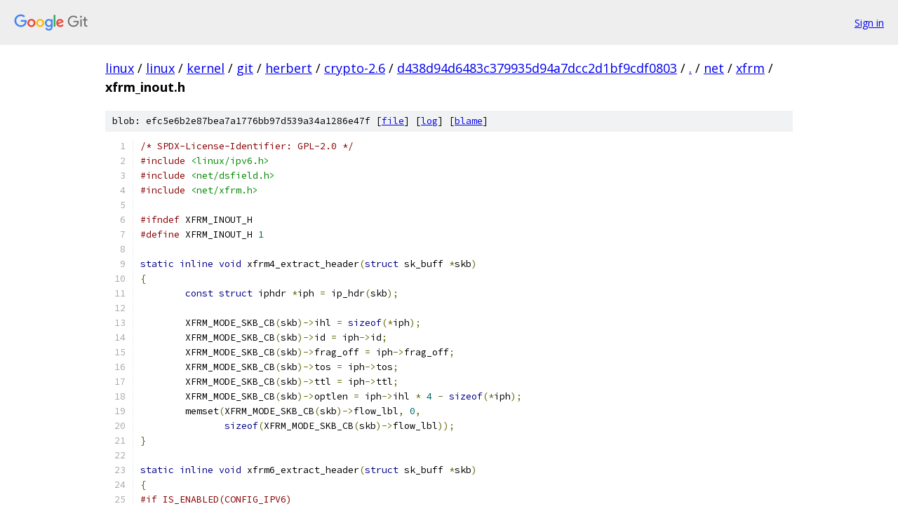

--- FILE ---
content_type: text/html; charset=utf-8
request_url: https://linux.googlesource.com/linux/kernel/git/herbert/crypto-2.6/+/d438d94d6483c379935d94a7dcc2d1bf9cdf0803/net/xfrm/xfrm_inout.h?autodive=0%2F%2F
body_size: 2316
content:
<!DOCTYPE html><html lang="en"><head><meta charset="utf-8"><meta name="viewport" content="width=device-width, initial-scale=1"><title>net/xfrm/xfrm_inout.h - linux/kernel/git/herbert/crypto-2.6 - Git at Google</title><link rel="stylesheet" type="text/css" href="/+static/base.css"><link rel="stylesheet" type="text/css" href="/+static/prettify/prettify.css"><!-- default customHeadTagPart --></head><body class="Site"><header class="Site-header"><div class="Header"><a class="Header-image" href="/"><img src="//www.gstatic.com/images/branding/lockups/2x/lockup_git_color_108x24dp.png" width="108" height="24" alt="Google Git"></a><div class="Header-menu"> <a class="Header-menuItem" href="https://accounts.google.com/AccountChooser?faa=1&amp;continue=https://linux.googlesource.com/login/linux/kernel/git/herbert/crypto-2.6/%2B/d438d94d6483c379935d94a7dcc2d1bf9cdf0803/net/xfrm/xfrm_inout.h?autodive%3D0%252F%252F">Sign in</a> </div></div></header><div class="Site-content"><div class="Container "><div class="Breadcrumbs"><a class="Breadcrumbs-crumb" href="/?format=HTML">linux</a> / <a class="Breadcrumbs-crumb" href="/linux/">linux</a> / <a class="Breadcrumbs-crumb" href="/linux/kernel/">kernel</a> / <a class="Breadcrumbs-crumb" href="/linux/kernel/git/">git</a> / <a class="Breadcrumbs-crumb" href="/linux/kernel/git/herbert/">herbert</a> / <a class="Breadcrumbs-crumb" href="/linux/kernel/git/herbert/crypto-2.6/">crypto-2.6</a> / <a class="Breadcrumbs-crumb" href="/linux/kernel/git/herbert/crypto-2.6/+/d438d94d6483c379935d94a7dcc2d1bf9cdf0803">d438d94d6483c379935d94a7dcc2d1bf9cdf0803</a> / <a class="Breadcrumbs-crumb" href="/linux/kernel/git/herbert/crypto-2.6/+/d438d94d6483c379935d94a7dcc2d1bf9cdf0803/?autodive=0%2F%2F">.</a> / <a class="Breadcrumbs-crumb" href="/linux/kernel/git/herbert/crypto-2.6/+/d438d94d6483c379935d94a7dcc2d1bf9cdf0803/net?autodive=0%2F%2F">net</a> / <a class="Breadcrumbs-crumb" href="/linux/kernel/git/herbert/crypto-2.6/+/d438d94d6483c379935d94a7dcc2d1bf9cdf0803/net/xfrm?autodive=0%2F%2F">xfrm</a> / <span class="Breadcrumbs-crumb">xfrm_inout.h</span></div><div class="u-sha1 u-monospace BlobSha1">blob: efc5e6b2e87bea7a1776bb97d539a34a1286e47f [<a href="/linux/kernel/git/herbert/crypto-2.6/+/d438d94d6483c379935d94a7dcc2d1bf9cdf0803/net/xfrm/xfrm_inout.h?autodive=0%2F%2F">file</a>] [<a href="/linux/kernel/git/herbert/crypto-2.6/+log/d438d94d6483c379935d94a7dcc2d1bf9cdf0803/net/xfrm/xfrm_inout.h">log</a>] [<a href="/linux/kernel/git/herbert/crypto-2.6/+blame/d438d94d6483c379935d94a7dcc2d1bf9cdf0803/net/xfrm/xfrm_inout.h">blame</a>]</div><table class="FileContents"><tr class="u-pre u-monospace FileContents-line"><td class="u-lineNum u-noSelect FileContents-lineNum" data-line-number="1"></td><td class="FileContents-lineContents" id="1"><span class="com">/* SPDX-License-Identifier: GPL-2.0 */</span></td></tr><tr class="u-pre u-monospace FileContents-line"><td class="u-lineNum u-noSelect FileContents-lineNum" data-line-number="2"></td><td class="FileContents-lineContents" id="2"><span class="com">#include</span><span class="pln"> </span><span class="str">&lt;linux/ipv6.h&gt;</span></td></tr><tr class="u-pre u-monospace FileContents-line"><td class="u-lineNum u-noSelect FileContents-lineNum" data-line-number="3"></td><td class="FileContents-lineContents" id="3"><span class="com">#include</span><span class="pln"> </span><span class="str">&lt;net/dsfield.h&gt;</span></td></tr><tr class="u-pre u-monospace FileContents-line"><td class="u-lineNum u-noSelect FileContents-lineNum" data-line-number="4"></td><td class="FileContents-lineContents" id="4"><span class="com">#include</span><span class="pln"> </span><span class="str">&lt;net/xfrm.h&gt;</span></td></tr><tr class="u-pre u-monospace FileContents-line"><td class="u-lineNum u-noSelect FileContents-lineNum" data-line-number="5"></td><td class="FileContents-lineContents" id="5"></td></tr><tr class="u-pre u-monospace FileContents-line"><td class="u-lineNum u-noSelect FileContents-lineNum" data-line-number="6"></td><td class="FileContents-lineContents" id="6"><span class="com">#ifndef</span><span class="pln"> XFRM_INOUT_H</span></td></tr><tr class="u-pre u-monospace FileContents-line"><td class="u-lineNum u-noSelect FileContents-lineNum" data-line-number="7"></td><td class="FileContents-lineContents" id="7"><span class="com">#define</span><span class="pln"> XFRM_INOUT_H </span><span class="lit">1</span></td></tr><tr class="u-pre u-monospace FileContents-line"><td class="u-lineNum u-noSelect FileContents-lineNum" data-line-number="8"></td><td class="FileContents-lineContents" id="8"></td></tr><tr class="u-pre u-monospace FileContents-line"><td class="u-lineNum u-noSelect FileContents-lineNum" data-line-number="9"></td><td class="FileContents-lineContents" id="9"><span class="kwd">static</span><span class="pln"> </span><span class="kwd">inline</span><span class="pln"> </span><span class="kwd">void</span><span class="pln"> xfrm4_extract_header</span><span class="pun">(</span><span class="kwd">struct</span><span class="pln"> sk_buff </span><span class="pun">*</span><span class="pln">skb</span><span class="pun">)</span></td></tr><tr class="u-pre u-monospace FileContents-line"><td class="u-lineNum u-noSelect FileContents-lineNum" data-line-number="10"></td><td class="FileContents-lineContents" id="10"><span class="pun">{</span></td></tr><tr class="u-pre u-monospace FileContents-line"><td class="u-lineNum u-noSelect FileContents-lineNum" data-line-number="11"></td><td class="FileContents-lineContents" id="11"><span class="pln">	</span><span class="kwd">const</span><span class="pln"> </span><span class="kwd">struct</span><span class="pln"> iphdr </span><span class="pun">*</span><span class="pln">iph </span><span class="pun">=</span><span class="pln"> ip_hdr</span><span class="pun">(</span><span class="pln">skb</span><span class="pun">);</span></td></tr><tr class="u-pre u-monospace FileContents-line"><td class="u-lineNum u-noSelect FileContents-lineNum" data-line-number="12"></td><td class="FileContents-lineContents" id="12"></td></tr><tr class="u-pre u-monospace FileContents-line"><td class="u-lineNum u-noSelect FileContents-lineNum" data-line-number="13"></td><td class="FileContents-lineContents" id="13"><span class="pln">	XFRM_MODE_SKB_CB</span><span class="pun">(</span><span class="pln">skb</span><span class="pun">)-&gt;</span><span class="pln">ihl </span><span class="pun">=</span><span class="pln"> </span><span class="kwd">sizeof</span><span class="pun">(*</span><span class="pln">iph</span><span class="pun">);</span></td></tr><tr class="u-pre u-monospace FileContents-line"><td class="u-lineNum u-noSelect FileContents-lineNum" data-line-number="14"></td><td class="FileContents-lineContents" id="14"><span class="pln">	XFRM_MODE_SKB_CB</span><span class="pun">(</span><span class="pln">skb</span><span class="pun">)-&gt;</span><span class="pln">id </span><span class="pun">=</span><span class="pln"> iph</span><span class="pun">-&gt;</span><span class="pln">id</span><span class="pun">;</span></td></tr><tr class="u-pre u-monospace FileContents-line"><td class="u-lineNum u-noSelect FileContents-lineNum" data-line-number="15"></td><td class="FileContents-lineContents" id="15"><span class="pln">	XFRM_MODE_SKB_CB</span><span class="pun">(</span><span class="pln">skb</span><span class="pun">)-&gt;</span><span class="pln">frag_off </span><span class="pun">=</span><span class="pln"> iph</span><span class="pun">-&gt;</span><span class="pln">frag_off</span><span class="pun">;</span></td></tr><tr class="u-pre u-monospace FileContents-line"><td class="u-lineNum u-noSelect FileContents-lineNum" data-line-number="16"></td><td class="FileContents-lineContents" id="16"><span class="pln">	XFRM_MODE_SKB_CB</span><span class="pun">(</span><span class="pln">skb</span><span class="pun">)-&gt;</span><span class="pln">tos </span><span class="pun">=</span><span class="pln"> iph</span><span class="pun">-&gt;</span><span class="pln">tos</span><span class="pun">;</span></td></tr><tr class="u-pre u-monospace FileContents-line"><td class="u-lineNum u-noSelect FileContents-lineNum" data-line-number="17"></td><td class="FileContents-lineContents" id="17"><span class="pln">	XFRM_MODE_SKB_CB</span><span class="pun">(</span><span class="pln">skb</span><span class="pun">)-&gt;</span><span class="pln">ttl </span><span class="pun">=</span><span class="pln"> iph</span><span class="pun">-&gt;</span><span class="pln">ttl</span><span class="pun">;</span></td></tr><tr class="u-pre u-monospace FileContents-line"><td class="u-lineNum u-noSelect FileContents-lineNum" data-line-number="18"></td><td class="FileContents-lineContents" id="18"><span class="pln">	XFRM_MODE_SKB_CB</span><span class="pun">(</span><span class="pln">skb</span><span class="pun">)-&gt;</span><span class="pln">optlen </span><span class="pun">=</span><span class="pln"> iph</span><span class="pun">-&gt;</span><span class="pln">ihl </span><span class="pun">*</span><span class="pln"> </span><span class="lit">4</span><span class="pln"> </span><span class="pun">-</span><span class="pln"> </span><span class="kwd">sizeof</span><span class="pun">(*</span><span class="pln">iph</span><span class="pun">);</span></td></tr><tr class="u-pre u-monospace FileContents-line"><td class="u-lineNum u-noSelect FileContents-lineNum" data-line-number="19"></td><td class="FileContents-lineContents" id="19"><span class="pln">	memset</span><span class="pun">(</span><span class="pln">XFRM_MODE_SKB_CB</span><span class="pun">(</span><span class="pln">skb</span><span class="pun">)-&gt;</span><span class="pln">flow_lbl</span><span class="pun">,</span><span class="pln"> </span><span class="lit">0</span><span class="pun">,</span></td></tr><tr class="u-pre u-monospace FileContents-line"><td class="u-lineNum u-noSelect FileContents-lineNum" data-line-number="20"></td><td class="FileContents-lineContents" id="20"><span class="pln">	       </span><span class="kwd">sizeof</span><span class="pun">(</span><span class="pln">XFRM_MODE_SKB_CB</span><span class="pun">(</span><span class="pln">skb</span><span class="pun">)-&gt;</span><span class="pln">flow_lbl</span><span class="pun">));</span></td></tr><tr class="u-pre u-monospace FileContents-line"><td class="u-lineNum u-noSelect FileContents-lineNum" data-line-number="21"></td><td class="FileContents-lineContents" id="21"><span class="pun">}</span></td></tr><tr class="u-pre u-monospace FileContents-line"><td class="u-lineNum u-noSelect FileContents-lineNum" data-line-number="22"></td><td class="FileContents-lineContents" id="22"></td></tr><tr class="u-pre u-monospace FileContents-line"><td class="u-lineNum u-noSelect FileContents-lineNum" data-line-number="23"></td><td class="FileContents-lineContents" id="23"><span class="kwd">static</span><span class="pln"> </span><span class="kwd">inline</span><span class="pln"> </span><span class="kwd">void</span><span class="pln"> xfrm6_extract_header</span><span class="pun">(</span><span class="kwd">struct</span><span class="pln"> sk_buff </span><span class="pun">*</span><span class="pln">skb</span><span class="pun">)</span></td></tr><tr class="u-pre u-monospace FileContents-line"><td class="u-lineNum u-noSelect FileContents-lineNum" data-line-number="24"></td><td class="FileContents-lineContents" id="24"><span class="pun">{</span></td></tr><tr class="u-pre u-monospace FileContents-line"><td class="u-lineNum u-noSelect FileContents-lineNum" data-line-number="25"></td><td class="FileContents-lineContents" id="25"><span class="com">#if IS_ENABLED(CONFIG_IPV6)</span></td></tr><tr class="u-pre u-monospace FileContents-line"><td class="u-lineNum u-noSelect FileContents-lineNum" data-line-number="26"></td><td class="FileContents-lineContents" id="26"><span class="pln">	</span><span class="kwd">struct</span><span class="pln"> ipv6hdr </span><span class="pun">*</span><span class="pln">iph </span><span class="pun">=</span><span class="pln"> ipv6_hdr</span><span class="pun">(</span><span class="pln">skb</span><span class="pun">);</span></td></tr><tr class="u-pre u-monospace FileContents-line"><td class="u-lineNum u-noSelect FileContents-lineNum" data-line-number="27"></td><td class="FileContents-lineContents" id="27"></td></tr><tr class="u-pre u-monospace FileContents-line"><td class="u-lineNum u-noSelect FileContents-lineNum" data-line-number="28"></td><td class="FileContents-lineContents" id="28"><span class="pln">	XFRM_MODE_SKB_CB</span><span class="pun">(</span><span class="pln">skb</span><span class="pun">)-&gt;</span><span class="pln">ihl </span><span class="pun">=</span><span class="pln"> </span><span class="kwd">sizeof</span><span class="pun">(*</span><span class="pln">iph</span><span class="pun">);</span></td></tr><tr class="u-pre u-monospace FileContents-line"><td class="u-lineNum u-noSelect FileContents-lineNum" data-line-number="29"></td><td class="FileContents-lineContents" id="29"><span class="pln">	XFRM_MODE_SKB_CB</span><span class="pun">(</span><span class="pln">skb</span><span class="pun">)-&gt;</span><span class="pln">id </span><span class="pun">=</span><span class="pln"> </span><span class="lit">0</span><span class="pun">;</span></td></tr><tr class="u-pre u-monospace FileContents-line"><td class="u-lineNum u-noSelect FileContents-lineNum" data-line-number="30"></td><td class="FileContents-lineContents" id="30"><span class="pln">	XFRM_MODE_SKB_CB</span><span class="pun">(</span><span class="pln">skb</span><span class="pun">)-&gt;</span><span class="pln">frag_off </span><span class="pun">=</span><span class="pln"> htons</span><span class="pun">(</span><span class="pln">IP_DF</span><span class="pun">);</span></td></tr><tr class="u-pre u-monospace FileContents-line"><td class="u-lineNum u-noSelect FileContents-lineNum" data-line-number="31"></td><td class="FileContents-lineContents" id="31"><span class="pln">	XFRM_MODE_SKB_CB</span><span class="pun">(</span><span class="pln">skb</span><span class="pun">)-&gt;</span><span class="pln">tos </span><span class="pun">=</span><span class="pln"> ipv6_get_dsfield</span><span class="pun">(</span><span class="pln">iph</span><span class="pun">);</span></td></tr><tr class="u-pre u-monospace FileContents-line"><td class="u-lineNum u-noSelect FileContents-lineNum" data-line-number="32"></td><td class="FileContents-lineContents" id="32"><span class="pln">	XFRM_MODE_SKB_CB</span><span class="pun">(</span><span class="pln">skb</span><span class="pun">)-&gt;</span><span class="pln">ttl </span><span class="pun">=</span><span class="pln"> iph</span><span class="pun">-&gt;</span><span class="pln">hop_limit</span><span class="pun">;</span></td></tr><tr class="u-pre u-monospace FileContents-line"><td class="u-lineNum u-noSelect FileContents-lineNum" data-line-number="33"></td><td class="FileContents-lineContents" id="33"><span class="pln">	XFRM_MODE_SKB_CB</span><span class="pun">(</span><span class="pln">skb</span><span class="pun">)-&gt;</span><span class="pln">optlen </span><span class="pun">=</span><span class="pln"> </span><span class="lit">0</span><span class="pun">;</span></td></tr><tr class="u-pre u-monospace FileContents-line"><td class="u-lineNum u-noSelect FileContents-lineNum" data-line-number="34"></td><td class="FileContents-lineContents" id="34"><span class="pln">	memcpy</span><span class="pun">(</span><span class="pln">XFRM_MODE_SKB_CB</span><span class="pun">(</span><span class="pln">skb</span><span class="pun">)-&gt;</span><span class="pln">flow_lbl</span><span class="pun">,</span><span class="pln"> iph</span><span class="pun">-&gt;</span><span class="pln">flow_lbl</span><span class="pun">,</span></td></tr><tr class="u-pre u-monospace FileContents-line"><td class="u-lineNum u-noSelect FileContents-lineNum" data-line-number="35"></td><td class="FileContents-lineContents" id="35"><span class="pln">	       </span><span class="kwd">sizeof</span><span class="pun">(</span><span class="pln">XFRM_MODE_SKB_CB</span><span class="pun">(</span><span class="pln">skb</span><span class="pun">)-&gt;</span><span class="pln">flow_lbl</span><span class="pun">));</span></td></tr><tr class="u-pre u-monospace FileContents-line"><td class="u-lineNum u-noSelect FileContents-lineNum" data-line-number="36"></td><td class="FileContents-lineContents" id="36"><span class="com">#else</span></td></tr><tr class="u-pre u-monospace FileContents-line"><td class="u-lineNum u-noSelect FileContents-lineNum" data-line-number="37"></td><td class="FileContents-lineContents" id="37"><span class="pln">	WARN_ON_ONCE</span><span class="pun">(</span><span class="lit">1</span><span class="pun">);</span></td></tr><tr class="u-pre u-monospace FileContents-line"><td class="u-lineNum u-noSelect FileContents-lineNum" data-line-number="38"></td><td class="FileContents-lineContents" id="38"><span class="com">#endif</span></td></tr><tr class="u-pre u-monospace FileContents-line"><td class="u-lineNum u-noSelect FileContents-lineNum" data-line-number="39"></td><td class="FileContents-lineContents" id="39"><span class="pun">}</span></td></tr><tr class="u-pre u-monospace FileContents-line"><td class="u-lineNum u-noSelect FileContents-lineNum" data-line-number="40"></td><td class="FileContents-lineContents" id="40"></td></tr><tr class="u-pre u-monospace FileContents-line"><td class="u-lineNum u-noSelect FileContents-lineNum" data-line-number="41"></td><td class="FileContents-lineContents" id="41"><span class="kwd">static</span><span class="pln"> </span><span class="kwd">inline</span><span class="pln"> </span><span class="kwd">void</span><span class="pln"> xfrm6_beet_make_header</span><span class="pun">(</span><span class="kwd">struct</span><span class="pln"> sk_buff </span><span class="pun">*</span><span class="pln">skb</span><span class="pun">)</span></td></tr><tr class="u-pre u-monospace FileContents-line"><td class="u-lineNum u-noSelect FileContents-lineNum" data-line-number="42"></td><td class="FileContents-lineContents" id="42"><span class="pun">{</span></td></tr><tr class="u-pre u-monospace FileContents-line"><td class="u-lineNum u-noSelect FileContents-lineNum" data-line-number="43"></td><td class="FileContents-lineContents" id="43"><span class="pln">	</span><span class="kwd">struct</span><span class="pln"> ipv6hdr </span><span class="pun">*</span><span class="pln">iph </span><span class="pun">=</span><span class="pln"> ipv6_hdr</span><span class="pun">(</span><span class="pln">skb</span><span class="pun">);</span></td></tr><tr class="u-pre u-monospace FileContents-line"><td class="u-lineNum u-noSelect FileContents-lineNum" data-line-number="44"></td><td class="FileContents-lineContents" id="44"></td></tr><tr class="u-pre u-monospace FileContents-line"><td class="u-lineNum u-noSelect FileContents-lineNum" data-line-number="45"></td><td class="FileContents-lineContents" id="45"><span class="pln">	iph</span><span class="pun">-&gt;</span><span class="pln">version </span><span class="pun">=</span><span class="pln"> </span><span class="lit">6</span><span class="pun">;</span></td></tr><tr class="u-pre u-monospace FileContents-line"><td class="u-lineNum u-noSelect FileContents-lineNum" data-line-number="46"></td><td class="FileContents-lineContents" id="46"></td></tr><tr class="u-pre u-monospace FileContents-line"><td class="u-lineNum u-noSelect FileContents-lineNum" data-line-number="47"></td><td class="FileContents-lineContents" id="47"><span class="pln">	memcpy</span><span class="pun">(</span><span class="pln">iph</span><span class="pun">-&gt;</span><span class="pln">flow_lbl</span><span class="pun">,</span><span class="pln"> XFRM_MODE_SKB_CB</span><span class="pun">(</span><span class="pln">skb</span><span class="pun">)-&gt;</span><span class="pln">flow_lbl</span><span class="pun">,</span></td></tr><tr class="u-pre u-monospace FileContents-line"><td class="u-lineNum u-noSelect FileContents-lineNum" data-line-number="48"></td><td class="FileContents-lineContents" id="48"><span class="pln">	       </span><span class="kwd">sizeof</span><span class="pun">(</span><span class="pln">iph</span><span class="pun">-&gt;</span><span class="pln">flow_lbl</span><span class="pun">));</span></td></tr><tr class="u-pre u-monospace FileContents-line"><td class="u-lineNum u-noSelect FileContents-lineNum" data-line-number="49"></td><td class="FileContents-lineContents" id="49"><span class="pln">	iph</span><span class="pun">-&gt;</span><span class="pln">nexthdr </span><span class="pun">=</span><span class="pln"> XFRM_MODE_SKB_CB</span><span class="pun">(</span><span class="pln">skb</span><span class="pun">)-&gt;</span><span class="pln">protocol</span><span class="pun">;</span></td></tr><tr class="u-pre u-monospace FileContents-line"><td class="u-lineNum u-noSelect FileContents-lineNum" data-line-number="50"></td><td class="FileContents-lineContents" id="50"></td></tr><tr class="u-pre u-monospace FileContents-line"><td class="u-lineNum u-noSelect FileContents-lineNum" data-line-number="51"></td><td class="FileContents-lineContents" id="51"><span class="pln">	ipv6_change_dsfield</span><span class="pun">(</span><span class="pln">iph</span><span class="pun">,</span><span class="pln"> </span><span class="lit">0</span><span class="pun">,</span><span class="pln"> XFRM_MODE_SKB_CB</span><span class="pun">(</span><span class="pln">skb</span><span class="pun">)-&gt;</span><span class="pln">tos</span><span class="pun">);</span></td></tr><tr class="u-pre u-monospace FileContents-line"><td class="u-lineNum u-noSelect FileContents-lineNum" data-line-number="52"></td><td class="FileContents-lineContents" id="52"><span class="pln">	iph</span><span class="pun">-&gt;</span><span class="pln">hop_limit </span><span class="pun">=</span><span class="pln"> XFRM_MODE_SKB_CB</span><span class="pun">(</span><span class="pln">skb</span><span class="pun">)-&gt;</span><span class="pln">ttl</span><span class="pun">;</span></td></tr><tr class="u-pre u-monospace FileContents-line"><td class="u-lineNum u-noSelect FileContents-lineNum" data-line-number="53"></td><td class="FileContents-lineContents" id="53"><span class="pun">}</span></td></tr><tr class="u-pre u-monospace FileContents-line"><td class="u-lineNum u-noSelect FileContents-lineNum" data-line-number="54"></td><td class="FileContents-lineContents" id="54"></td></tr><tr class="u-pre u-monospace FileContents-line"><td class="u-lineNum u-noSelect FileContents-lineNum" data-line-number="55"></td><td class="FileContents-lineContents" id="55"><span class="kwd">static</span><span class="pln"> </span><span class="kwd">inline</span><span class="pln"> </span><span class="kwd">void</span><span class="pln"> xfrm4_beet_make_header</span><span class="pun">(</span><span class="kwd">struct</span><span class="pln"> sk_buff </span><span class="pun">*</span><span class="pln">skb</span><span class="pun">)</span></td></tr><tr class="u-pre u-monospace FileContents-line"><td class="u-lineNum u-noSelect FileContents-lineNum" data-line-number="56"></td><td class="FileContents-lineContents" id="56"><span class="pun">{</span></td></tr><tr class="u-pre u-monospace FileContents-line"><td class="u-lineNum u-noSelect FileContents-lineNum" data-line-number="57"></td><td class="FileContents-lineContents" id="57"><span class="pln">	</span><span class="kwd">struct</span><span class="pln"> iphdr </span><span class="pun">*</span><span class="pln">iph </span><span class="pun">=</span><span class="pln"> ip_hdr</span><span class="pun">(</span><span class="pln">skb</span><span class="pun">);</span></td></tr><tr class="u-pre u-monospace FileContents-line"><td class="u-lineNum u-noSelect FileContents-lineNum" data-line-number="58"></td><td class="FileContents-lineContents" id="58"></td></tr><tr class="u-pre u-monospace FileContents-line"><td class="u-lineNum u-noSelect FileContents-lineNum" data-line-number="59"></td><td class="FileContents-lineContents" id="59"><span class="pln">	iph</span><span class="pun">-&gt;</span><span class="pln">ihl </span><span class="pun">=</span><span class="pln"> </span><span class="lit">5</span><span class="pun">;</span></td></tr><tr class="u-pre u-monospace FileContents-line"><td class="u-lineNum u-noSelect FileContents-lineNum" data-line-number="60"></td><td class="FileContents-lineContents" id="60"><span class="pln">	iph</span><span class="pun">-&gt;</span><span class="pln">version </span><span class="pun">=</span><span class="pln"> </span><span class="lit">4</span><span class="pun">;</span></td></tr><tr class="u-pre u-monospace FileContents-line"><td class="u-lineNum u-noSelect FileContents-lineNum" data-line-number="61"></td><td class="FileContents-lineContents" id="61"></td></tr><tr class="u-pre u-monospace FileContents-line"><td class="u-lineNum u-noSelect FileContents-lineNum" data-line-number="62"></td><td class="FileContents-lineContents" id="62"><span class="pln">	iph</span><span class="pun">-&gt;</span><span class="pln">protocol </span><span class="pun">=</span><span class="pln"> XFRM_MODE_SKB_CB</span><span class="pun">(</span><span class="pln">skb</span><span class="pun">)-&gt;</span><span class="pln">protocol</span><span class="pun">;</span></td></tr><tr class="u-pre u-monospace FileContents-line"><td class="u-lineNum u-noSelect FileContents-lineNum" data-line-number="63"></td><td class="FileContents-lineContents" id="63"><span class="pln">	iph</span><span class="pun">-&gt;</span><span class="pln">tos </span><span class="pun">=</span><span class="pln"> XFRM_MODE_SKB_CB</span><span class="pun">(</span><span class="pln">skb</span><span class="pun">)-&gt;</span><span class="pln">tos</span><span class="pun">;</span></td></tr><tr class="u-pre u-monospace FileContents-line"><td class="u-lineNum u-noSelect FileContents-lineNum" data-line-number="64"></td><td class="FileContents-lineContents" id="64"></td></tr><tr class="u-pre u-monospace FileContents-line"><td class="u-lineNum u-noSelect FileContents-lineNum" data-line-number="65"></td><td class="FileContents-lineContents" id="65"><span class="pln">	iph</span><span class="pun">-&gt;</span><span class="pln">id </span><span class="pun">=</span><span class="pln"> XFRM_MODE_SKB_CB</span><span class="pun">(</span><span class="pln">skb</span><span class="pun">)-&gt;</span><span class="pln">id</span><span class="pun">;</span></td></tr><tr class="u-pre u-monospace FileContents-line"><td class="u-lineNum u-noSelect FileContents-lineNum" data-line-number="66"></td><td class="FileContents-lineContents" id="66"><span class="pln">	iph</span><span class="pun">-&gt;</span><span class="pln">frag_off </span><span class="pun">=</span><span class="pln"> XFRM_MODE_SKB_CB</span><span class="pun">(</span><span class="pln">skb</span><span class="pun">)-&gt;</span><span class="pln">frag_off</span><span class="pun">;</span></td></tr><tr class="u-pre u-monospace FileContents-line"><td class="u-lineNum u-noSelect FileContents-lineNum" data-line-number="67"></td><td class="FileContents-lineContents" id="67"><span class="pln">	iph</span><span class="pun">-&gt;</span><span class="pln">ttl </span><span class="pun">=</span><span class="pln"> XFRM_MODE_SKB_CB</span><span class="pun">(</span><span class="pln">skb</span><span class="pun">)-&gt;</span><span class="pln">ttl</span><span class="pun">;</span></td></tr><tr class="u-pre u-monospace FileContents-line"><td class="u-lineNum u-noSelect FileContents-lineNum" data-line-number="68"></td><td class="FileContents-lineContents" id="68"><span class="pun">}</span></td></tr><tr class="u-pre u-monospace FileContents-line"><td class="u-lineNum u-noSelect FileContents-lineNum" data-line-number="69"></td><td class="FileContents-lineContents" id="69"></td></tr><tr class="u-pre u-monospace FileContents-line"><td class="u-lineNum u-noSelect FileContents-lineNum" data-line-number="70"></td><td class="FileContents-lineContents" id="70"><span class="com">#endif</span></td></tr></table><script nonce="YVw4WsJhKIOSEKjwLfhdDg">for (let lineNumEl of document.querySelectorAll('td.u-lineNum')) {lineNumEl.onclick = () => {window.location.hash = `#${lineNumEl.getAttribute('data-line-number')}`;};}</script></div> <!-- Container --></div> <!-- Site-content --><footer class="Site-footer"><div class="Footer"><span class="Footer-poweredBy">Powered by <a href="https://gerrit.googlesource.com/gitiles/">Gitiles</a>| <a href="https://policies.google.com/privacy">Privacy</a>| <a href="https://policies.google.com/terms">Terms</a></span><span class="Footer-formats"><a class="u-monospace Footer-formatsItem" href="?format=TEXT">txt</a> <a class="u-monospace Footer-formatsItem" href="?format=JSON">json</a></span></div></footer></body></html>